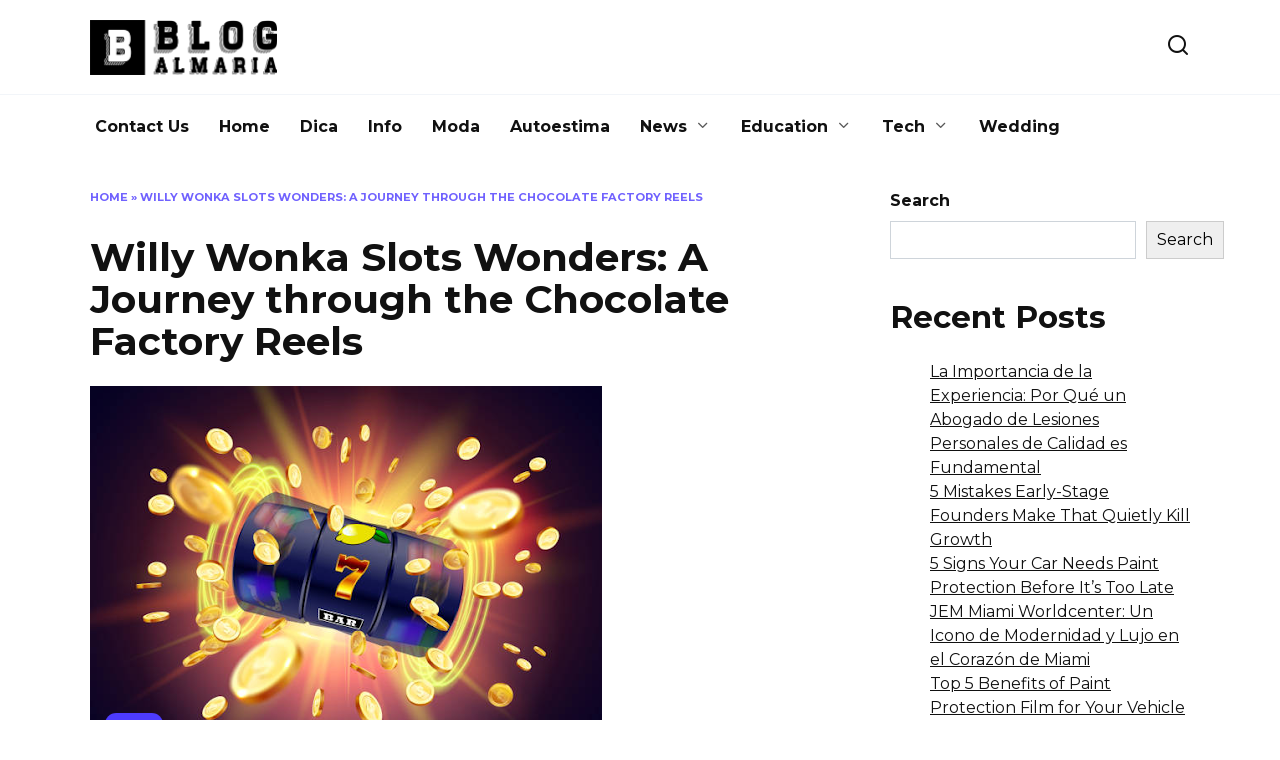

--- FILE ---
content_type: text/html; charset=UTF-8
request_url: https://blogalmariaplus.com/willy-wonka-slots-wonders-a-journey-through-the-chocolate-factory-reels/
body_size: 16485
content:
<!doctype html>
<html lang="en-US">
<head>
	<meta charset="UTF-8">
	<meta name="viewport" content="width=device-width, initial-scale=1">

	<meta name='robots' content='index, follow, max-image-preview:large, max-snippet:-1, max-video-preview:-1' />

	<!-- This site is optimized with the Yoast SEO plugin v26.1.1 - https://yoast.com/wordpress/plugins/seo/ -->
	<title>Willy Wonka Slots Wonders: A Journey through the Chocolate Factory Reels | Blogalmariaplus</title>
	<link rel="canonical" href="https://blogalmariaplus.com/willy-wonka-slots-wonders-a-journey-through-the-chocolate-factory-reels/" />
	<meta property="og:locale" content="en_US" />
	<meta property="og:type" content="article" />
	<meta property="og:title" content="Willy Wonka Slots Wonders: A Journey through the Chocolate Factory Reels | Blogalmariaplus" />
	<meta property="og:description" content="Step into a world where imagination knows no bounds, where chocolate rivers flow, and candy creations are beyond your wildest dreams. Welcome to the enchanting realm of Willy Wonka Slots, where the magic of the Chocolate Factory comes to life in a whirlwind of colorful reels and delightful gameplay. Join us on a tantalizing journey [&hellip;]" />
	<meta property="og:url" content="https://blogalmariaplus.com/willy-wonka-slots-wonders-a-journey-through-the-chocolate-factory-reels/" />
	<meta property="og:site_name" content="Blogalmariaplus" />
	<meta property="article:published_time" content="2023-09-01T08:16:40+00:00" />
	<meta property="og:image" content="https://blogalmariaplus.com/wp-content/uploads/2023/09/unnamed-2023-09-01T134548.217.png" />
	<meta property="og:image:width" content="512" />
	<meta property="og:image:height" content="378" />
	<meta property="og:image:type" content="image/png" />
	<meta name="author" content="sweety" />
	<meta name="twitter:card" content="summary_large_image" />
	<meta name="twitter:label1" content="Written by" />
	<meta name="twitter:data1" content="sweety" />
	<meta name="twitter:label2" content="Est. reading time" />
	<meta name="twitter:data2" content="4 minutes" />
	<script type="application/ld+json" class="yoast-schema-graph">{"@context":"https://schema.org","@graph":[{"@type":"WebPage","@id":"https://blogalmariaplus.com/willy-wonka-slots-wonders-a-journey-through-the-chocolate-factory-reels/","url":"https://blogalmariaplus.com/willy-wonka-slots-wonders-a-journey-through-the-chocolate-factory-reels/","name":"Willy Wonka Slots Wonders: A Journey through the Chocolate Factory Reels | Blogalmariaplus","isPartOf":{"@id":"https://blogalmariaplus.com/#website"},"primaryImageOfPage":{"@id":"https://blogalmariaplus.com/willy-wonka-slots-wonders-a-journey-through-the-chocolate-factory-reels/#primaryimage"},"image":{"@id":"https://blogalmariaplus.com/willy-wonka-slots-wonders-a-journey-through-the-chocolate-factory-reels/#primaryimage"},"thumbnailUrl":"https://blogalmariaplus.com/wp-content/uploads/2023/09/unnamed-2023-09-01T134548.217.png","datePublished":"2023-09-01T08:16:40+00:00","author":{"@id":"https://blogalmariaplus.com/#/schema/person/fe2354e4a581e6071b020ef8b4324d02"},"breadcrumb":{"@id":"https://blogalmariaplus.com/willy-wonka-slots-wonders-a-journey-through-the-chocolate-factory-reels/#breadcrumb"},"inLanguage":"en-US","potentialAction":[{"@type":"ReadAction","target":["https://blogalmariaplus.com/willy-wonka-slots-wonders-a-journey-through-the-chocolate-factory-reels/"]}]},{"@type":"ImageObject","inLanguage":"en-US","@id":"https://blogalmariaplus.com/willy-wonka-slots-wonders-a-journey-through-the-chocolate-factory-reels/#primaryimage","url":"https://blogalmariaplus.com/wp-content/uploads/2023/09/unnamed-2023-09-01T134548.217.png","contentUrl":"https://blogalmariaplus.com/wp-content/uploads/2023/09/unnamed-2023-09-01T134548.217.png","width":512,"height":378},{"@type":"BreadcrumbList","@id":"https://blogalmariaplus.com/willy-wonka-slots-wonders-a-journey-through-the-chocolate-factory-reels/#breadcrumb","itemListElement":[{"@type":"ListItem","position":1,"name":"Home","item":"https://blogalmariaplus.com/"},{"@type":"ListItem","position":2,"name":"Willy Wonka Slots Wonders: A Journey through the Chocolate Factory Reels"}]},{"@type":"WebSite","@id":"https://blogalmariaplus.com/#website","url":"https://blogalmariaplus.com/","name":"blogalmariaplus","description":"Home","alternateName":"blogalmariaplus","potentialAction":[{"@type":"SearchAction","target":{"@type":"EntryPoint","urlTemplate":"https://blogalmariaplus.com/?s={search_term_string}"},"query-input":{"@type":"PropertyValueSpecification","valueRequired":true,"valueName":"search_term_string"}}],"inLanguage":"en-US"},{"@type":"Person","@id":"https://blogalmariaplus.com/#/schema/person/fe2354e4a581e6071b020ef8b4324d02","name":"sweety","image":{"@type":"ImageObject","inLanguage":"en-US","@id":"https://blogalmariaplus.com/#/schema/person/image/","url":"https://secure.gravatar.com/avatar/57181b2f67a2376dae6863f5f068679982485e1511dd4ba64178ec061facda89?s=96&d=mm&r=g","contentUrl":"https://secure.gravatar.com/avatar/57181b2f67a2376dae6863f5f068679982485e1511dd4ba64178ec061facda89?s=96&d=mm&r=g","caption":"sweety"},"url":"https://blogalmariaplus.com/author/sweety/"}]}</script>
	<!-- / Yoast SEO plugin. -->


<link rel='dns-prefetch' href='//fonts.googleapis.com' />
<link rel="alternate" title="oEmbed (JSON)" type="application/json+oembed" href="https://blogalmariaplus.com/wp-json/oembed/1.0/embed?url=https%3A%2F%2Fblogalmariaplus.com%2Fwilly-wonka-slots-wonders-a-journey-through-the-chocolate-factory-reels%2F" />
<link rel="alternate" title="oEmbed (XML)" type="text/xml+oembed" href="https://blogalmariaplus.com/wp-json/oembed/1.0/embed?url=https%3A%2F%2Fblogalmariaplus.com%2Fwilly-wonka-slots-wonders-a-journey-through-the-chocolate-factory-reels%2F&#038;format=xml" />
<style id='wp-img-auto-sizes-contain-inline-css' type='text/css'>
img:is([sizes=auto i],[sizes^="auto," i]){contain-intrinsic-size:3000px 1500px}
/*# sourceURL=wp-img-auto-sizes-contain-inline-css */
</style>
<style id='wp-emoji-styles-inline-css' type='text/css'>

	img.wp-smiley, img.emoji {
		display: inline !important;
		border: none !important;
		box-shadow: none !important;
		height: 1em !important;
		width: 1em !important;
		margin: 0 0.07em !important;
		vertical-align: -0.1em !important;
		background: none !important;
		padding: 0 !important;
	}
/*# sourceURL=wp-emoji-styles-inline-css */
</style>
<style id='wp-block-library-inline-css' type='text/css'>
:root{--wp-block-synced-color:#7a00df;--wp-block-synced-color--rgb:122,0,223;--wp-bound-block-color:var(--wp-block-synced-color);--wp-editor-canvas-background:#ddd;--wp-admin-theme-color:#007cba;--wp-admin-theme-color--rgb:0,124,186;--wp-admin-theme-color-darker-10:#006ba1;--wp-admin-theme-color-darker-10--rgb:0,107,160.5;--wp-admin-theme-color-darker-20:#005a87;--wp-admin-theme-color-darker-20--rgb:0,90,135;--wp-admin-border-width-focus:2px}@media (min-resolution:192dpi){:root{--wp-admin-border-width-focus:1.5px}}.wp-element-button{cursor:pointer}:root .has-very-light-gray-background-color{background-color:#eee}:root .has-very-dark-gray-background-color{background-color:#313131}:root .has-very-light-gray-color{color:#eee}:root .has-very-dark-gray-color{color:#313131}:root .has-vivid-green-cyan-to-vivid-cyan-blue-gradient-background{background:linear-gradient(135deg,#00d084,#0693e3)}:root .has-purple-crush-gradient-background{background:linear-gradient(135deg,#34e2e4,#4721fb 50%,#ab1dfe)}:root .has-hazy-dawn-gradient-background{background:linear-gradient(135deg,#faaca8,#dad0ec)}:root .has-subdued-olive-gradient-background{background:linear-gradient(135deg,#fafae1,#67a671)}:root .has-atomic-cream-gradient-background{background:linear-gradient(135deg,#fdd79a,#004a59)}:root .has-nightshade-gradient-background{background:linear-gradient(135deg,#330968,#31cdcf)}:root .has-midnight-gradient-background{background:linear-gradient(135deg,#020381,#2874fc)}:root{--wp--preset--font-size--normal:16px;--wp--preset--font-size--huge:42px}.has-regular-font-size{font-size:1em}.has-larger-font-size{font-size:2.625em}.has-normal-font-size{font-size:var(--wp--preset--font-size--normal)}.has-huge-font-size{font-size:var(--wp--preset--font-size--huge)}.has-text-align-center{text-align:center}.has-text-align-left{text-align:left}.has-text-align-right{text-align:right}.has-fit-text{white-space:nowrap!important}#end-resizable-editor-section{display:none}.aligncenter{clear:both}.items-justified-left{justify-content:flex-start}.items-justified-center{justify-content:center}.items-justified-right{justify-content:flex-end}.items-justified-space-between{justify-content:space-between}.screen-reader-text{border:0;clip-path:inset(50%);height:1px;margin:-1px;overflow:hidden;padding:0;position:absolute;width:1px;word-wrap:normal!important}.screen-reader-text:focus{background-color:#ddd;clip-path:none;color:#444;display:block;font-size:1em;height:auto;left:5px;line-height:normal;padding:15px 23px 14px;text-decoration:none;top:5px;width:auto;z-index:100000}html :where(.has-border-color){border-style:solid}html :where([style*=border-top-color]){border-top-style:solid}html :where([style*=border-right-color]){border-right-style:solid}html :where([style*=border-bottom-color]){border-bottom-style:solid}html :where([style*=border-left-color]){border-left-style:solid}html :where([style*=border-width]){border-style:solid}html :where([style*=border-top-width]){border-top-style:solid}html :where([style*=border-right-width]){border-right-style:solid}html :where([style*=border-bottom-width]){border-bottom-style:solid}html :where([style*=border-left-width]){border-left-style:solid}html :where(img[class*=wp-image-]){height:auto;max-width:100%}:where(figure){margin:0 0 1em}html :where(.is-position-sticky){--wp-admin--admin-bar--position-offset:var(--wp-admin--admin-bar--height,0px)}@media screen and (max-width:600px){html :where(.is-position-sticky){--wp-admin--admin-bar--position-offset:0px}}

/*# sourceURL=wp-block-library-inline-css */
</style><style id='wp-block-categories-inline-css' type='text/css'>
.wp-block-categories{box-sizing:border-box}.wp-block-categories.alignleft{margin-right:2em}.wp-block-categories.alignright{margin-left:2em}.wp-block-categories.wp-block-categories-dropdown.aligncenter{text-align:center}.wp-block-categories .wp-block-categories__label{display:block;width:100%}
/*# sourceURL=https://blogalmariaplus.com/wp-includes/blocks/categories/style.min.css */
</style>
<style id='wp-block-heading-inline-css' type='text/css'>
h1:where(.wp-block-heading).has-background,h2:where(.wp-block-heading).has-background,h3:where(.wp-block-heading).has-background,h4:where(.wp-block-heading).has-background,h5:where(.wp-block-heading).has-background,h6:where(.wp-block-heading).has-background{padding:1.25em 2.375em}h1.has-text-align-left[style*=writing-mode]:where([style*=vertical-lr]),h1.has-text-align-right[style*=writing-mode]:where([style*=vertical-rl]),h2.has-text-align-left[style*=writing-mode]:where([style*=vertical-lr]),h2.has-text-align-right[style*=writing-mode]:where([style*=vertical-rl]),h3.has-text-align-left[style*=writing-mode]:where([style*=vertical-lr]),h3.has-text-align-right[style*=writing-mode]:where([style*=vertical-rl]),h4.has-text-align-left[style*=writing-mode]:where([style*=vertical-lr]),h4.has-text-align-right[style*=writing-mode]:where([style*=vertical-rl]),h5.has-text-align-left[style*=writing-mode]:where([style*=vertical-lr]),h5.has-text-align-right[style*=writing-mode]:where([style*=vertical-rl]),h6.has-text-align-left[style*=writing-mode]:where([style*=vertical-lr]),h6.has-text-align-right[style*=writing-mode]:where([style*=vertical-rl]){rotate:180deg}
/*# sourceURL=https://blogalmariaplus.com/wp-includes/blocks/heading/style.min.css */
</style>
<style id='wp-block-latest-posts-inline-css' type='text/css'>
.wp-block-latest-posts{box-sizing:border-box}.wp-block-latest-posts.alignleft{margin-right:2em}.wp-block-latest-posts.alignright{margin-left:2em}.wp-block-latest-posts.wp-block-latest-posts__list{list-style:none}.wp-block-latest-posts.wp-block-latest-posts__list li{clear:both;overflow-wrap:break-word}.wp-block-latest-posts.is-grid{display:flex;flex-wrap:wrap}.wp-block-latest-posts.is-grid li{margin:0 1.25em 1.25em 0;width:100%}@media (min-width:600px){.wp-block-latest-posts.columns-2 li{width:calc(50% - .625em)}.wp-block-latest-posts.columns-2 li:nth-child(2n){margin-right:0}.wp-block-latest-posts.columns-3 li{width:calc(33.33333% - .83333em)}.wp-block-latest-posts.columns-3 li:nth-child(3n){margin-right:0}.wp-block-latest-posts.columns-4 li{width:calc(25% - .9375em)}.wp-block-latest-posts.columns-4 li:nth-child(4n){margin-right:0}.wp-block-latest-posts.columns-5 li{width:calc(20% - 1em)}.wp-block-latest-posts.columns-5 li:nth-child(5n){margin-right:0}.wp-block-latest-posts.columns-6 li{width:calc(16.66667% - 1.04167em)}.wp-block-latest-posts.columns-6 li:nth-child(6n){margin-right:0}}:root :where(.wp-block-latest-posts.is-grid){padding:0}:root :where(.wp-block-latest-posts.wp-block-latest-posts__list){padding-left:0}.wp-block-latest-posts__post-author,.wp-block-latest-posts__post-date{display:block;font-size:.8125em}.wp-block-latest-posts__post-excerpt,.wp-block-latest-posts__post-full-content{margin-bottom:1em;margin-top:.5em}.wp-block-latest-posts__featured-image a{display:inline-block}.wp-block-latest-posts__featured-image img{height:auto;max-width:100%;width:auto}.wp-block-latest-posts__featured-image.alignleft{float:left;margin-right:1em}.wp-block-latest-posts__featured-image.alignright{float:right;margin-left:1em}.wp-block-latest-posts__featured-image.aligncenter{margin-bottom:1em;text-align:center}
/*# sourceURL=https://blogalmariaplus.com/wp-includes/blocks/latest-posts/style.min.css */
</style>
<style id='wp-block-search-inline-css' type='text/css'>
.wp-block-search__button{margin-left:10px;word-break:normal}.wp-block-search__button.has-icon{line-height:0}.wp-block-search__button svg{height:1.25em;min-height:24px;min-width:24px;width:1.25em;fill:currentColor;vertical-align:text-bottom}:where(.wp-block-search__button){border:1px solid #ccc;padding:6px 10px}.wp-block-search__inside-wrapper{display:flex;flex:auto;flex-wrap:nowrap;max-width:100%}.wp-block-search__label{width:100%}.wp-block-search.wp-block-search__button-only .wp-block-search__button{box-sizing:border-box;display:flex;flex-shrink:0;justify-content:center;margin-left:0;max-width:100%}.wp-block-search.wp-block-search__button-only .wp-block-search__inside-wrapper{min-width:0!important;transition-property:width}.wp-block-search.wp-block-search__button-only .wp-block-search__input{flex-basis:100%;transition-duration:.3s}.wp-block-search.wp-block-search__button-only.wp-block-search__searchfield-hidden,.wp-block-search.wp-block-search__button-only.wp-block-search__searchfield-hidden .wp-block-search__inside-wrapper{overflow:hidden}.wp-block-search.wp-block-search__button-only.wp-block-search__searchfield-hidden .wp-block-search__input{border-left-width:0!important;border-right-width:0!important;flex-basis:0;flex-grow:0;margin:0;min-width:0!important;padding-left:0!important;padding-right:0!important;width:0!important}:where(.wp-block-search__input){appearance:none;border:1px solid #949494;flex-grow:1;font-family:inherit;font-size:inherit;font-style:inherit;font-weight:inherit;letter-spacing:inherit;line-height:inherit;margin-left:0;margin-right:0;min-width:3rem;padding:8px;text-decoration:unset!important;text-transform:inherit}:where(.wp-block-search__button-inside .wp-block-search__inside-wrapper){background-color:#fff;border:1px solid #949494;box-sizing:border-box;padding:4px}:where(.wp-block-search__button-inside .wp-block-search__inside-wrapper) .wp-block-search__input{border:none;border-radius:0;padding:0 4px}:where(.wp-block-search__button-inside .wp-block-search__inside-wrapper) .wp-block-search__input:focus{outline:none}:where(.wp-block-search__button-inside .wp-block-search__inside-wrapper) :where(.wp-block-search__button){padding:4px 8px}.wp-block-search.aligncenter .wp-block-search__inside-wrapper{margin:auto}.wp-block[data-align=right] .wp-block-search.wp-block-search__button-only .wp-block-search__inside-wrapper{float:right}
/*# sourceURL=https://blogalmariaplus.com/wp-includes/blocks/search/style.min.css */
</style>
<style id='wp-block-search-theme-inline-css' type='text/css'>
.wp-block-search .wp-block-search__label{font-weight:700}.wp-block-search__button{border:1px solid #ccc;padding:.375em .625em}
/*# sourceURL=https://blogalmariaplus.com/wp-includes/blocks/search/theme.min.css */
</style>
<style id='wp-block-group-inline-css' type='text/css'>
.wp-block-group{box-sizing:border-box}:where(.wp-block-group.wp-block-group-is-layout-constrained){position:relative}
/*# sourceURL=https://blogalmariaplus.com/wp-includes/blocks/group/style.min.css */
</style>
<style id='wp-block-group-theme-inline-css' type='text/css'>
:where(.wp-block-group.has-background){padding:1.25em 2.375em}
/*# sourceURL=https://blogalmariaplus.com/wp-includes/blocks/group/theme.min.css */
</style>
<style id='global-styles-inline-css' type='text/css'>
:root{--wp--preset--aspect-ratio--square: 1;--wp--preset--aspect-ratio--4-3: 4/3;--wp--preset--aspect-ratio--3-4: 3/4;--wp--preset--aspect-ratio--3-2: 3/2;--wp--preset--aspect-ratio--2-3: 2/3;--wp--preset--aspect-ratio--16-9: 16/9;--wp--preset--aspect-ratio--9-16: 9/16;--wp--preset--color--black: #000000;--wp--preset--color--cyan-bluish-gray: #abb8c3;--wp--preset--color--white: #ffffff;--wp--preset--color--pale-pink: #f78da7;--wp--preset--color--vivid-red: #cf2e2e;--wp--preset--color--luminous-vivid-orange: #ff6900;--wp--preset--color--luminous-vivid-amber: #fcb900;--wp--preset--color--light-green-cyan: #7bdcb5;--wp--preset--color--vivid-green-cyan: #00d084;--wp--preset--color--pale-cyan-blue: #8ed1fc;--wp--preset--color--vivid-cyan-blue: #0693e3;--wp--preset--color--vivid-purple: #9b51e0;--wp--preset--gradient--vivid-cyan-blue-to-vivid-purple: linear-gradient(135deg,rgb(6,147,227) 0%,rgb(155,81,224) 100%);--wp--preset--gradient--light-green-cyan-to-vivid-green-cyan: linear-gradient(135deg,rgb(122,220,180) 0%,rgb(0,208,130) 100%);--wp--preset--gradient--luminous-vivid-amber-to-luminous-vivid-orange: linear-gradient(135deg,rgb(252,185,0) 0%,rgb(255,105,0) 100%);--wp--preset--gradient--luminous-vivid-orange-to-vivid-red: linear-gradient(135deg,rgb(255,105,0) 0%,rgb(207,46,46) 100%);--wp--preset--gradient--very-light-gray-to-cyan-bluish-gray: linear-gradient(135deg,rgb(238,238,238) 0%,rgb(169,184,195) 100%);--wp--preset--gradient--cool-to-warm-spectrum: linear-gradient(135deg,rgb(74,234,220) 0%,rgb(151,120,209) 20%,rgb(207,42,186) 40%,rgb(238,44,130) 60%,rgb(251,105,98) 80%,rgb(254,248,76) 100%);--wp--preset--gradient--blush-light-purple: linear-gradient(135deg,rgb(255,206,236) 0%,rgb(152,150,240) 100%);--wp--preset--gradient--blush-bordeaux: linear-gradient(135deg,rgb(254,205,165) 0%,rgb(254,45,45) 50%,rgb(107,0,62) 100%);--wp--preset--gradient--luminous-dusk: linear-gradient(135deg,rgb(255,203,112) 0%,rgb(199,81,192) 50%,rgb(65,88,208) 100%);--wp--preset--gradient--pale-ocean: linear-gradient(135deg,rgb(255,245,203) 0%,rgb(182,227,212) 50%,rgb(51,167,181) 100%);--wp--preset--gradient--electric-grass: linear-gradient(135deg,rgb(202,248,128) 0%,rgb(113,206,126) 100%);--wp--preset--gradient--midnight: linear-gradient(135deg,rgb(2,3,129) 0%,rgb(40,116,252) 100%);--wp--preset--font-size--small: 19.5px;--wp--preset--font-size--medium: 20px;--wp--preset--font-size--large: 36.5px;--wp--preset--font-size--x-large: 42px;--wp--preset--font-size--normal: 22px;--wp--preset--font-size--huge: 49.5px;--wp--preset--spacing--20: 0.44rem;--wp--preset--spacing--30: 0.67rem;--wp--preset--spacing--40: 1rem;--wp--preset--spacing--50: 1.5rem;--wp--preset--spacing--60: 2.25rem;--wp--preset--spacing--70: 3.38rem;--wp--preset--spacing--80: 5.06rem;--wp--preset--shadow--natural: 6px 6px 9px rgba(0, 0, 0, 0.2);--wp--preset--shadow--deep: 12px 12px 50px rgba(0, 0, 0, 0.4);--wp--preset--shadow--sharp: 6px 6px 0px rgba(0, 0, 0, 0.2);--wp--preset--shadow--outlined: 6px 6px 0px -3px rgb(255, 255, 255), 6px 6px rgb(0, 0, 0);--wp--preset--shadow--crisp: 6px 6px 0px rgb(0, 0, 0);}:where(.is-layout-flex){gap: 0.5em;}:where(.is-layout-grid){gap: 0.5em;}body .is-layout-flex{display: flex;}.is-layout-flex{flex-wrap: wrap;align-items: center;}.is-layout-flex > :is(*, div){margin: 0;}body .is-layout-grid{display: grid;}.is-layout-grid > :is(*, div){margin: 0;}:where(.wp-block-columns.is-layout-flex){gap: 2em;}:where(.wp-block-columns.is-layout-grid){gap: 2em;}:where(.wp-block-post-template.is-layout-flex){gap: 1.25em;}:where(.wp-block-post-template.is-layout-grid){gap: 1.25em;}.has-black-color{color: var(--wp--preset--color--black) !important;}.has-cyan-bluish-gray-color{color: var(--wp--preset--color--cyan-bluish-gray) !important;}.has-white-color{color: var(--wp--preset--color--white) !important;}.has-pale-pink-color{color: var(--wp--preset--color--pale-pink) !important;}.has-vivid-red-color{color: var(--wp--preset--color--vivid-red) !important;}.has-luminous-vivid-orange-color{color: var(--wp--preset--color--luminous-vivid-orange) !important;}.has-luminous-vivid-amber-color{color: var(--wp--preset--color--luminous-vivid-amber) !important;}.has-light-green-cyan-color{color: var(--wp--preset--color--light-green-cyan) !important;}.has-vivid-green-cyan-color{color: var(--wp--preset--color--vivid-green-cyan) !important;}.has-pale-cyan-blue-color{color: var(--wp--preset--color--pale-cyan-blue) !important;}.has-vivid-cyan-blue-color{color: var(--wp--preset--color--vivid-cyan-blue) !important;}.has-vivid-purple-color{color: var(--wp--preset--color--vivid-purple) !important;}.has-black-background-color{background-color: var(--wp--preset--color--black) !important;}.has-cyan-bluish-gray-background-color{background-color: var(--wp--preset--color--cyan-bluish-gray) !important;}.has-white-background-color{background-color: var(--wp--preset--color--white) !important;}.has-pale-pink-background-color{background-color: var(--wp--preset--color--pale-pink) !important;}.has-vivid-red-background-color{background-color: var(--wp--preset--color--vivid-red) !important;}.has-luminous-vivid-orange-background-color{background-color: var(--wp--preset--color--luminous-vivid-orange) !important;}.has-luminous-vivid-amber-background-color{background-color: var(--wp--preset--color--luminous-vivid-amber) !important;}.has-light-green-cyan-background-color{background-color: var(--wp--preset--color--light-green-cyan) !important;}.has-vivid-green-cyan-background-color{background-color: var(--wp--preset--color--vivid-green-cyan) !important;}.has-pale-cyan-blue-background-color{background-color: var(--wp--preset--color--pale-cyan-blue) !important;}.has-vivid-cyan-blue-background-color{background-color: var(--wp--preset--color--vivid-cyan-blue) !important;}.has-vivid-purple-background-color{background-color: var(--wp--preset--color--vivid-purple) !important;}.has-black-border-color{border-color: var(--wp--preset--color--black) !important;}.has-cyan-bluish-gray-border-color{border-color: var(--wp--preset--color--cyan-bluish-gray) !important;}.has-white-border-color{border-color: var(--wp--preset--color--white) !important;}.has-pale-pink-border-color{border-color: var(--wp--preset--color--pale-pink) !important;}.has-vivid-red-border-color{border-color: var(--wp--preset--color--vivid-red) !important;}.has-luminous-vivid-orange-border-color{border-color: var(--wp--preset--color--luminous-vivid-orange) !important;}.has-luminous-vivid-amber-border-color{border-color: var(--wp--preset--color--luminous-vivid-amber) !important;}.has-light-green-cyan-border-color{border-color: var(--wp--preset--color--light-green-cyan) !important;}.has-vivid-green-cyan-border-color{border-color: var(--wp--preset--color--vivid-green-cyan) !important;}.has-pale-cyan-blue-border-color{border-color: var(--wp--preset--color--pale-cyan-blue) !important;}.has-vivid-cyan-blue-border-color{border-color: var(--wp--preset--color--vivid-cyan-blue) !important;}.has-vivid-purple-border-color{border-color: var(--wp--preset--color--vivid-purple) !important;}.has-vivid-cyan-blue-to-vivid-purple-gradient-background{background: var(--wp--preset--gradient--vivid-cyan-blue-to-vivid-purple) !important;}.has-light-green-cyan-to-vivid-green-cyan-gradient-background{background: var(--wp--preset--gradient--light-green-cyan-to-vivid-green-cyan) !important;}.has-luminous-vivid-amber-to-luminous-vivid-orange-gradient-background{background: var(--wp--preset--gradient--luminous-vivid-amber-to-luminous-vivid-orange) !important;}.has-luminous-vivid-orange-to-vivid-red-gradient-background{background: var(--wp--preset--gradient--luminous-vivid-orange-to-vivid-red) !important;}.has-very-light-gray-to-cyan-bluish-gray-gradient-background{background: var(--wp--preset--gradient--very-light-gray-to-cyan-bluish-gray) !important;}.has-cool-to-warm-spectrum-gradient-background{background: var(--wp--preset--gradient--cool-to-warm-spectrum) !important;}.has-blush-light-purple-gradient-background{background: var(--wp--preset--gradient--blush-light-purple) !important;}.has-blush-bordeaux-gradient-background{background: var(--wp--preset--gradient--blush-bordeaux) !important;}.has-luminous-dusk-gradient-background{background: var(--wp--preset--gradient--luminous-dusk) !important;}.has-pale-ocean-gradient-background{background: var(--wp--preset--gradient--pale-ocean) !important;}.has-electric-grass-gradient-background{background: var(--wp--preset--gradient--electric-grass) !important;}.has-midnight-gradient-background{background: var(--wp--preset--gradient--midnight) !important;}.has-small-font-size{font-size: var(--wp--preset--font-size--small) !important;}.has-medium-font-size{font-size: var(--wp--preset--font-size--medium) !important;}.has-large-font-size{font-size: var(--wp--preset--font-size--large) !important;}.has-x-large-font-size{font-size: var(--wp--preset--font-size--x-large) !important;}
/*# sourceURL=global-styles-inline-css */
</style>

<style id='classic-theme-styles-inline-css' type='text/css'>
/*! This file is auto-generated */
.wp-block-button__link{color:#fff;background-color:#32373c;border-radius:9999px;box-shadow:none;text-decoration:none;padding:calc(.667em + 2px) calc(1.333em + 2px);font-size:1.125em}.wp-block-file__button{background:#32373c;color:#fff;text-decoration:none}
/*# sourceURL=/wp-includes/css/classic-themes.min.css */
</style>
<link rel='stylesheet' id='google-fonts-css' href='https://fonts.googleapis.com/css?family=Montserrat%3A400%2C400i%2C700&#038;subset=cyrillic&#038;display=swap&#038;ver=6.9'  media='all' />
<link rel='stylesheet' id='reboot-style-css' href='https://blogalmariaplus.com/wp-content/themes/reboot/assets/css/style.min.css?ver=1.5.4'  media='all' />
<link rel='stylesheet' id='recent-posts-widget-with-thumbnails-public-style-css' href='https://blogalmariaplus.com/wp-content/plugins/recent-posts-widget-with-thumbnails/public.css?ver=7.1.1'  media='all' />
<script type="text/javascript" src="https://blogalmariaplus.com/wp-includes/js/jquery/jquery.min.js?ver=3.7.1" id="jquery-core-js"></script>
<script type="text/javascript" src="https://blogalmariaplus.com/wp-includes/js/jquery/jquery-migrate.min.js?ver=3.4.1" id="jquery-migrate-js"></script>
<link rel="https://api.w.org/" href="https://blogalmariaplus.com/wp-json/" /><link rel="alternate" title="JSON" type="application/json" href="https://blogalmariaplus.com/wp-json/wp/v2/posts/1145" /><link rel="EditURI" type="application/rsd+xml" title="RSD" href="https://blogalmariaplus.com/xmlrpc.php?rsd" />
<meta name="generator" content="WordPress 6.9" />
<link rel='shortlink' href='https://blogalmariaplus.com/?p=1145' />
<link rel="preload" href="https://blogalmariaplus.com/wp-content/themes/reboot/assets/fonts/wpshop-core.ttf" as="font" crossorigin><link rel="prefetch" href="https://blogalmariaplus.com/wp-content/uploads/2023/09/unnamed-2023-09-01T134548.217.png" as="image" crossorigin>
    <style>.site-logotype img{max-height:55px}</style>

<!-- BEGIN Clicky Analytics v2.2.4 Tracking - https://wordpress.org/plugins/clicky-analytics/ -->
<script type="text/javascript">
  var clicky_custom = clicky_custom || {};
  clicky_custom.outbound_pattern = ['/go/','/out/'];
</script>

<script async src="//static.getclicky.com/101389160.js"></script>

<!-- END Clicky Analytics v2.2.4 Tracking -->

<!-- Google Tag Manager -->
<script>(function(w,d,s,l,i){w[l]=w[l]||[];w[l].push({'gtm.start':
new Date().getTime(),event:'gtm.js'});var f=d.getElementsByTagName(s)[0],
j=d.createElement(s),dl=l!='dataLayer'?'&l='+l:'';j.async=true;j.src=
'https://www.googletagmanager.com/gtm.js?id='+i+dl;f.parentNode.insertBefore(j,f);
})(window,document,'script','dataLayer','GTM-5WSCBTW');</script>
<!-- End Google Tag Manager -->

<!-- Google tag (gtag.js) --> 
<script async src="https://www.googletagmanager.com/gtag/js?id=G-7KKN0R9LFD"></script> <script> window.dataLayer = window.dataLayer || []; function gtag(){dataLayer.push(arguments);} gtag('js', new Date()); gtag('config', 'G-7KKN0R9LFD'); </script><link rel="icon" href="https://blogalmariaplus.com/wp-content/uploads/2024/07/Group-9.png" sizes="32x32" />
<link rel="icon" href="https://blogalmariaplus.com/wp-content/uploads/2024/07/Group-9.png" sizes="192x192" />
<link rel="apple-touch-icon" href="https://blogalmariaplus.com/wp-content/uploads/2024/07/Group-9.png" />
<meta name="msapplication-TileImage" content="https://blogalmariaplus.com/wp-content/uploads/2024/07/Group-9.png" />
		<style type="text/css" id="wp-custom-css">
			#comments{
	display: none !important;
}		</style>
		    
<!-- Google tag (gtag.js) -->
<script async src="https://www.googletagmanager.com/gtag/js?id=UA-248754406-1"></script>
<script>
  window.dataLayer = window.dataLayer || [];
  function gtag(){dataLayer.push(arguments);}
  gtag('js', new Date());

  gtag('config', 'UA-248754406-1');
</script>
<script async src="https://pagead2.googlesyndication.com/pagead/js/adsbygoogle.js?client=ca-pub-2799877779186761"
     crossorigin="anonymous"></script></head>

<body class="wp-singular post-template-default single single-post postid-1145 single-format-standard wp-embed-responsive wp-theme-reboot sidebar-right">
<!-- Google Tag Manager (noscript) -->
<noscript><iframe src="https://www.googletagmanager.com/ns.html?id=GTM-5WSCBTW"
height="0" width="0" style="display:none;visibility:hidden"></iframe></noscript>
<!-- End Google Tag Manager (noscript) -->



<div id="page" class="site">
    <a class="skip-link screen-reader-text" href="#content"><!--noindex-->Skip to content<!--/noindex--></a>

    <div class="search-screen-overlay js-search-screen-overlay"></div>
    <div class="search-screen js-search-screen">
        
<form role="search" method="get" class="search-form" action="https://blogalmariaplus.com/">
    <label>
        <span class="screen-reader-text"><!--noindex-->Search for:<!--/noindex--></span>
        <input type="search" class="search-field" placeholder="Search…" value="" name="s">
    </label>
    <button type="submit" class="search-submit"></button>
</form>    </div>

    

<header id="masthead" class="site-header full" itemscope itemtype="http://schema.org/WPHeader">
    <div class="site-header-inner fixed">

        <div class="humburger js-humburger"><span></span><span></span><span></span></div>

        
<div class="site-branding">

    <div class="site-logotype"><a href="https://blogalmariaplus.com/"><img src="https://blogalmariaplus.com/wp-content/uploads/2024/05/Group.png" width="3001" height="884" alt="Blogalmariaplus"></a></div></div><!-- .site-branding -->                <div class="header-search">
                    <span class="search-icon js-search-icon"></span>
                </div>
            
    </div>
</header><!-- #masthead -->



    
    
    <nav id="site-navigation" class="main-navigation fixed" itemscope itemtype="http://schema.org/SiteNavigationElement">
        <div class="main-navigation-inner full">
            <div class="menu-menu-2-container"><ul id="header_menu" class="menu"><li id="menu-item-1018" class="menu-item menu-item-type-post_type menu-item-object-page menu-item-1018"><a href="https://blogalmariaplus.com/contact-us/">Contact Us</a></li>
<li id="menu-item-1570" class="menu-item menu-item-type-custom menu-item-object-custom menu-item-home menu-item-1570"><a href="https://blogalmariaplus.com/">Home</a></li>
<li id="menu-item-170" class="menu-item menu-item-type-taxonomy menu-item-object-category menu-item-170"><a href="https://blogalmariaplus.com/category/dica/">Dica</a></li>
<li id="menu-item-169" class="menu-item menu-item-type-taxonomy menu-item-object-category menu-item-169"><a href="https://blogalmariaplus.com/category/info/">Info</a></li>
<li id="menu-item-173" class="menu-item menu-item-type-taxonomy menu-item-object-category menu-item-173"><a href="https://blogalmariaplus.com/category/moda/">Moda</a></li>
<li id="menu-item-174" class="menu-item menu-item-type-taxonomy menu-item-object-category menu-item-174"><a href="https://blogalmariaplus.com/category/autoestima/">Autoestima</a></li>
<li id="menu-item-1021" class="menu-item menu-item-type-taxonomy menu-item-object-category menu-item-has-children menu-item-1021"><a href="https://blogalmariaplus.com/category/news/">News</a>
<ul class="sub-menu">
	<li id="menu-item-1019" class="menu-item menu-item-type-taxonomy menu-item-object-category menu-item-has-children menu-item-1019"><a href="https://blogalmariaplus.com/category/entertainment/">Entertainment</a>
	<ul class="sub-menu">
		<li id="menu-item-1022" class="menu-item menu-item-type-taxonomy menu-item-object-category menu-item-1022"><a href="https://blogalmariaplus.com/category/trending/">Trending</a></li>
		<li id="menu-item-171" class="menu-item menu-item-type-taxonomy menu-item-object-category menu-item-171"><a href="https://blogalmariaplus.com/category/tendencia/">Tendencia</a></li>
		<li id="menu-item-172" class="menu-item menu-item-type-taxonomy menu-item-object-category menu-item-172"><a href="https://blogalmariaplus.com/category/beleza/">Beleza</a></li>
		<li id="menu-item-1658" class="menu-item menu-item-type-taxonomy menu-item-object-category menu-item-1658"><a href="https://blogalmariaplus.com/category/acessorios/">Acessorios</a></li>
	</ul>
</li>
	<li id="menu-item-1659" class="menu-item menu-item-type-taxonomy menu-item-object-category menu-item-1659"><a href="https://blogalmariaplus.com/category/ajuda/">Ajuda</a></li>
	<li id="menu-item-1660" class="menu-item menu-item-type-taxonomy menu-item-object-category menu-item-1660"><a href="https://blogalmariaplus.com/category/automotive/">Automotive</a></li>
	<li id="menu-item-1661" class="menu-item menu-item-type-taxonomy menu-item-object-category menu-item-1661"><a href="https://blogalmariaplus.com/category/business/">Business</a></li>
</ul>
</li>
<li id="menu-item-1664" class="menu-item menu-item-type-taxonomy menu-item-object-category menu-item-has-children menu-item-1664"><a href="https://blogalmariaplus.com/category/education/">Education</a>
<ul class="sub-menu">
	<li id="menu-item-1663" class="menu-item menu-item-type-taxonomy menu-item-object-category menu-item-1663"><a href="https://blogalmariaplus.com/category/diy/">Diy</a></li>
	<li id="menu-item-1662" class="menu-item menu-item-type-taxonomy menu-item-object-category menu-item-1662"><a href="https://blogalmariaplus.com/category/dental/">Dental</a></li>
	<li id="menu-item-1665" class="menu-item menu-item-type-taxonomy menu-item-object-category menu-item-1665"><a href="https://blogalmariaplus.com/category/fashion/">Fashion</a></li>
	<li id="menu-item-1666" class="menu-item menu-item-type-taxonomy menu-item-object-category menu-item-1666"><a href="https://blogalmariaplus.com/category/food/">Food</a></li>
	<li id="menu-item-1668" class="menu-item menu-item-type-taxonomy menu-item-object-category menu-item-1668"><a href="https://blogalmariaplus.com/category/game/">Game</a></li>
	<li id="menu-item-1669" class="menu-item menu-item-type-taxonomy menu-item-object-category menu-item-1669"><a href="https://blogalmariaplus.com/category/grl-pwr/">Grl pwr</a></li>
	<li id="menu-item-1670" class="menu-item menu-item-type-taxonomy menu-item-object-category menu-item-1670"><a href="https://blogalmariaplus.com/category/health/">Health</a></li>
</ul>
</li>
<li id="menu-item-1680" class="menu-item menu-item-type-taxonomy menu-item-object-category menu-item-has-children menu-item-1680"><a href="https://blogalmariaplus.com/category/tech/">Tech</a>
<ul class="sub-menu">
	<li id="menu-item-1679" class="menu-item menu-item-type-taxonomy menu-item-object-category menu-item-1679"><a href="https://blogalmariaplus.com/category/tbt/">Tbt</a></li>
	<li id="menu-item-1678" class="menu-item menu-item-type-taxonomy menu-item-object-category menu-item-1678"><a href="https://blogalmariaplus.com/category/sem-categoria/">Sem Categoria</a></li>
	<li id="menu-item-1671" class="menu-item menu-item-type-taxonomy menu-item-object-category menu-item-has-children menu-item-1671"><a href="https://blogalmariaplus.com/category/historia/">Historia</a>
	<ul class="sub-menu">
		<li id="menu-item-1677" class="menu-item menu-item-type-taxonomy menu-item-object-category menu-item-1677"><a href="https://blogalmariaplus.com/category/real-estate/">Real estate</a></li>
		<li id="menu-item-1676" class="menu-item menu-item-type-taxonomy menu-item-object-category menu-item-1676"><a href="https://blogalmariaplus.com/category/medical/">Medical</a></li>
		<li id="menu-item-1667" class="menu-item menu-item-type-taxonomy menu-item-object-category menu-item-1667"><a href="https://blogalmariaplus.com/category/for-home/">For Home</a></li>
		<li id="menu-item-1672" class="menu-item menu-item-type-taxonomy menu-item-object-category menu-item-1672"><a href="https://blogalmariaplus.com/category/ideia/">Ideia</a></li>
	</ul>
</li>
	<li id="menu-item-1675" class="menu-item menu-item-type-taxonomy menu-item-object-category menu-item-1675"><a href="https://blogalmariaplus.com/category/lingeries/">Lingeries</a></li>
	<li id="menu-item-1674" class="menu-item menu-item-type-taxonomy menu-item-object-category menu-item-1674"><a href="https://blogalmariaplus.com/category/law/">Law</a></li>
	<li id="menu-item-1673" class="menu-item menu-item-type-taxonomy menu-item-object-category menu-item-1673"><a href="https://blogalmariaplus.com/category/jewelery/">Jewelery</a></li>
	<li id="menu-item-1681" class="menu-item menu-item-type-taxonomy menu-item-object-category menu-item-1681"><a href="https://blogalmariaplus.com/category/travel/">Travel</a></li>
</ul>
</li>
<li id="menu-item-1682" class="menu-item menu-item-type-taxonomy menu-item-object-category menu-item-1682"><a href="https://blogalmariaplus.com/category/wedding/">Wedding</a></li>
</ul></div>        </div>
    </nav><!-- #site-navigation -->

    

    <div class="mobile-menu-placeholder js-mobile-menu-placeholder"></div>
    
	
    <div id="content" class="site-content fixed">

        
        <div class="site-content-inner">
    
        
        <div id="primary" class="content-area" itemscope itemtype="http://schema.org/Article">
            <main id="main" class="site-main article-card">

                
<article id="post-1145" class="article-post post-1145 post type-post status-publish format-standard has-post-thumbnail  category-misc">

    
        <div class="breadcrumb" id="breadcrumbs"><span><span><a href="https://blogalmariaplus.com/">Home</a></span> » <span class="breadcrumb_last" aria-current="page">Willy Wonka Slots Wonders: A Journey through the Chocolate Factory Reels</span></span></div>
                                <h1 class="entry-title" itemprop="headline">Willy Wonka Slots Wonders: A Journey through the Chocolate Factory Reels</h1>
                    
        
                    <div class="entry-image post-card post-card__thumbnail">
                <img width="512" height="378" src="https://blogalmariaplus.com/wp-content/uploads/2023/09/unnamed-2023-09-01T134548.217.png" class="attachment-reboot_standard size-reboot_standard wp-post-image" alt="" itemprop="image" decoding="async" fetchpriority="high" srcset="https://blogalmariaplus.com/wp-content/uploads/2023/09/unnamed-2023-09-01T134548.217.png 512w, https://blogalmariaplus.com/wp-content/uploads/2023/09/unnamed-2023-09-01T134548.217-300x221.png 300w" sizes="(max-width: 512px) 100vw, 512px" />                                    <span class="post-card__category"><a href="https://blogalmariaplus.com/category/misc/" itemprop="articleSection">Misc</a></span>
                            </div>

            
        
    
            <div class="entry-meta">
            <span class="entry-author"><span class="entry-label">Author</span> <span itemprop="author">sweety</span></span>            <span class="entry-time"><span class="entry-label">Reading</span> 5 min</span>            <span class="entry-views"><span class="entry-label">Views</span> <span class="js-views-count" data-post_id="1145">669</span></span>                        <span class="entry-date"><span class="entry-label">Published by</span> <time itemprop="datePublished" datetime="2023-09-01">September 1, 2023</time></span>
                    </div>
    
    
    <div class="entry-content" itemprop="articleBody">
        <p><span style="font-weight: 400;">Step into a world where imagination knows no bounds, where chocolate rivers flow, and candy creations are beyond your wildest dreams. Welcome to the enchanting realm of Willy Wonka Slots, where the magic of the Chocolate Factory comes to life in a whirlwind of colorful reels and delightful gameplay. Join us on a tantalizing journey through this virtual confectionery wonderland, as we explore the intricacies, charms, and marvels of Willy Wonka Slots.</span></p>
<div class="table-of-contents open"><div class="table-of-contents__header"><span class="table-of-contents__hide js-table-of-contents-hide">Contents</span></div><ol class="table-of-contents__list js-table-of-contents-list">
<li class="level-1"><a href="#introduction-to-willy-wonka-slots">Introduction to Willy Wonka Slots</a></li><li class="level-1"><a href="#a-sweet-symphony-of-features">A Sweet Symphony of Features</a></li><li class="level-1"><a href="#golden-tickets-and-chocolate-wins">Golden Tickets and Chocolate Wins</a></li><li class="level-1"><a href="#from-mobile-screens-to-the-chocolate-factory">From Mobile Screens to the Chocolate Factory</a></li><li class="level-1"><a href="#complementing-the-visual-spectacle-is-the">Complementing the visual spectacle is the captivating audio:</a></li><li class="level-1"><a href="#everlasting-gobstopper">Everlasting Gobstopper</a></li><li class="level-1"><a href="#conclusion">Conclusion</a></li></ol></div><h2 id="introduction-to-willy-wonka-slots"><b>Introduction to Willy Wonka Slots</b></h2>
<p><span style="font-weight: 400;">In the vast expanse of mobile gaming, few titles manage to capture the hearts of players quite like Willy Wonka. Developed by Zynga, this </span><a href="https://www.sawhorserestaurant.com/" target="_blank" rel="noopener"><span style="font-weight: 400;">slot gacor</span></a><span style="font-weight: 400;"> game is a mesmerizing blend of classic casino entertainment and the beloved whimsy of Roald Dahl&#8217;s timeless tale, &#8220;Charlie and the Chocolate Factory.&#8221; With millions of downloads and a thriving community, it&#8217;s evident that this game has struck a chord with players around the world.</span></p>
<h2 id="a-sweet-symphony-of-features"><b>A Sweet Symphony of Features</b></h2>
<p><span style="font-weight: 400;">Diving into Willy Wonka Slots is like stepping into a chocolate-coated carnival of features and bonuses. Here&#8217;s a taste of what makes the gameplay so delectable:</span></p>
<ul>
<li style="font-weight: 400;" aria-level="1"><b>Factory Bonuses:</b><span style="font-weight: 400;"> Just like Willy Wonka&#8217;s factory, this game is brimming with surprises. From the Fudge Room Free Spins to the Everlasting Gobstopper Bonus, each feature is a nod to the source material and adds layers of excitement.</span></li>
<li style="font-weight: 400;" aria-level="1"><b>Progressive Jackpots: </b><span style="font-weight: 400;">The allure of hitting the jackpot is an integral part of any casino experience, and Willy Wonka Slots doesn&#8217;t disappoint. The game offers a variety of progressive jackpots, each with its own delectable prize pool.</span></li>
<li style="font-weight: 400;" aria-level="1"><b>Social Interactions: </b><span style="font-weight: 400;">What&#8217;s a journey without companions? Willy Wonka Slots allows players to connect with friends, share bonuses, and even embark on a tour through the Chocolate Factory together. It&#8217;s a unique and engaging way to make the experience more communal.</span></li>
<li style="font-weight: 400;" aria-level="1"><b>Unlocking New Chapters: </b><span style="font-weight: 400;">The </span><a href="https://www.newcombfarmsrestaurant.com/"><span style="font-weight: 400;">slot</span></a><span style="font-weight: 400;"> game takes you on a chapter-by-chapter adventure through the story. Each chapter presents new challenges, bonuses, and opportunities to explore the beloved tale in a fresh and exciting way.</span></li>
</ul>
<h2 id="golden-tickets-and-chocolate-wins"><b>Golden Tickets and Chocolate Wins</b></h2>
<p><span style="font-weight: 400;">To traverse the Chocolate Factory reels, players use in-game currencies that enhance the gaming experience and allow for progression. These currencies include:</span></p>
<ul>
<li style="font-weight: 400;" aria-level="1"><b>Credits: </b><span style="font-weight: 400;">The primary currency, used for placing bets and spinning the reels. Regular bonuses and gameplay rewards help replenish these credits.</span></li>
<li style="font-weight: 400;" aria-level="1"><b>Golden Tickets: </b><span style="font-weight: 400;">A rare and highly coveted currency that can be used to access special features, unlock new chapters, and participate in limited-time events. Earning Golden Tickets often requires completing specific challenges or achieving milestones within the game.</span></li>
<li style="font-weight: 400;" aria-level="1"><b>Wonka Bars: </b><span style="font-weight: 400;">These bars act as a form of energy, limiting the number of spins a player can make in a given period. As players progress and level up, they unlock more Wonka Bars, allowing for extended gameplay sessions.</span></li>
</ul>
<h2 id="from-mobile-screens-to-the-chocolate-factory"><b>From Mobile Screens to the Chocolate Factory</b></h2>
<p><span style="font-weight: 400;">One of the most remarkable aspects of Willy Wonka is its ability to translate the enchanting allure of the Chocolate Factory onto mobile screens. The visuals are a true feast for the eyes:</span></p>
<ul>
<li style="font-weight: 400;" aria-level="1"><b>Whimsical Reel Icons: </b><span style="font-weight: 400;">The reel icons are a delightful assortment of candies, chocolates, and characters from the story. Each spin is a colorful whirlwind that brings the world of Willy Wonka to life.</span></li>
<li style="font-weight: 400;" aria-level="1"><b>Factory Environments: </b><span style="font-weight: 400;">As players journey through the chapters, they&#8217;re treated to a visual spectacle that captures the essence of each room in the factory. From the Chocolate Room to the Inventing Room, the attention to detail is truly impressive.</span></li>
<li style="font-weight: 400;" aria-level="1"><b>Animation Magic: </b><span style="font-weight: 400;">The animations are nothing short of magical. Whether it&#8217;s the flowing chocolate rivers or the captivating dance of Oompa Loompas, these animations enhance the immersive experience.</span></li>
</ul>
<h2 id="complementing-the-visual-spectacle-is-the"><b>Complementing the visual spectacle is the captivating audio:</b></h2>
<ul>
<li style="font-weight: 400;" aria-level="1"><b>Iconic Soundtrack: </b><span style="font-weight: 400;">The game features snippets of the beloved soundtrack from the 1971 film adaptation, evoking nostalgia and a sense of wonder.</span></li>
<li style="font-weight: 400;" aria-level="1"><b>Voiceovers: </b><span style="font-weight: 400;">The inclusion of voiceovers adds an extra layer of authenticity. Players might catch themselves smiling as they hear Willy Wonka&#8217;s distinct voice guiding them through the game.</span></li>
</ul>
<h2 id="everlasting-gobstopper"><b>Everlasting Gobstopper</b></h2>
<p><span style="font-weight: 400;">The longevity of a mobile game often hinges on its ability to foster a sense of community and offer ongoing entertainment. Willy Wonka Slots excels in both these aspects:</span></p>
<ul>
<li style="font-weight: 400;" aria-level="1"><b>Events and Challenges: </b><span style="font-weight: 400;">Regular events, challenges, and tournaments keep players engaged and motivated. These time-limited activities often come with exclusive rewards, making participation all the more enticing.</span></li>
<li style="font-weight: 400;" aria-level="1"><b>Social Engagement: </b><span style="font-weight: 400;">The </span><a href="https://www.smokinbarbque.com/"><span style="font-weight: 400;">judi slot</span></a><span style="font-weight: 400;"> game&#8217;s integration with social platforms allows players to connect, share achievements, and even gift each other essential in-game items. This social element adds a layer of camaraderie to the gaming experience.</span></li>
<li style="font-weight: 400;" aria-level="1"><b>New Content: </b><span style="font-weight: 400;">The developers consistently roll out new content, ensuring that players have fresh chapters to explore, new features to enjoy, and exciting updates to look forward to.</span></li>
</ul>
<h2 id="conclusion"><b>Conclusion</b></h2>
<p><span style="font-weight: 400;">Willy Wonka is more than just a game; it&#8217;s a journey through nostalgia, a celebration of creativity, and a testament to the enduring magic of Roald Dahl&#8217;s imagination. With its captivating visuals, engaging gameplay, and strong sense of community, it offers a virtual haven where players can escape into a world of chocolate rivers and everlasting gobstoppers. So, whether you&#8217;re a fan of the original story or a newcomer looking for an enchanting mobile gaming experience, Willy Wonka Slots is sure to leave you with a heartwarming taste of wonder.</span></p>    </div><!-- .entry-content -->

</article>






    <div class="rating-box">
        <div class="rating-box__header">Rate article</div>
		<div class="wp-star-rating js-star-rating star-rating--score-0" data-post-id="1145" data-rating-count="0" data-rating-sum="0" data-rating-value="0"><span class="star-rating-item js-star-rating-item" data-score="1"><svg aria-hidden="true" role="img" xmlns="http://www.w3.org/2000/svg" viewBox="0 0 576 512" class="i-ico"><path fill="currentColor" d="M259.3 17.8L194 150.2 47.9 171.5c-26.2 3.8-36.7 36.1-17.7 54.6l105.7 103-25 145.5c-4.5 26.3 23.2 46 46.4 33.7L288 439.6l130.7 68.7c23.2 12.2 50.9-7.4 46.4-33.7l-25-145.5 105.7-103c19-18.5 8.5-50.8-17.7-54.6L382 150.2 316.7 17.8c-11.7-23.6-45.6-23.9-57.4 0z" class="ico-star"></path></svg></span><span class="star-rating-item js-star-rating-item" data-score="2"><svg aria-hidden="true" role="img" xmlns="http://www.w3.org/2000/svg" viewBox="0 0 576 512" class="i-ico"><path fill="currentColor" d="M259.3 17.8L194 150.2 47.9 171.5c-26.2 3.8-36.7 36.1-17.7 54.6l105.7 103-25 145.5c-4.5 26.3 23.2 46 46.4 33.7L288 439.6l130.7 68.7c23.2 12.2 50.9-7.4 46.4-33.7l-25-145.5 105.7-103c19-18.5 8.5-50.8-17.7-54.6L382 150.2 316.7 17.8c-11.7-23.6-45.6-23.9-57.4 0z" class="ico-star"></path></svg></span><span class="star-rating-item js-star-rating-item" data-score="3"><svg aria-hidden="true" role="img" xmlns="http://www.w3.org/2000/svg" viewBox="0 0 576 512" class="i-ico"><path fill="currentColor" d="M259.3 17.8L194 150.2 47.9 171.5c-26.2 3.8-36.7 36.1-17.7 54.6l105.7 103-25 145.5c-4.5 26.3 23.2 46 46.4 33.7L288 439.6l130.7 68.7c23.2 12.2 50.9-7.4 46.4-33.7l-25-145.5 105.7-103c19-18.5 8.5-50.8-17.7-54.6L382 150.2 316.7 17.8c-11.7-23.6-45.6-23.9-57.4 0z" class="ico-star"></path></svg></span><span class="star-rating-item js-star-rating-item" data-score="4"><svg aria-hidden="true" role="img" xmlns="http://www.w3.org/2000/svg" viewBox="0 0 576 512" class="i-ico"><path fill="currentColor" d="M259.3 17.8L194 150.2 47.9 171.5c-26.2 3.8-36.7 36.1-17.7 54.6l105.7 103-25 145.5c-4.5 26.3 23.2 46 46.4 33.7L288 439.6l130.7 68.7c23.2 12.2 50.9-7.4 46.4-33.7l-25-145.5 105.7-103c19-18.5 8.5-50.8-17.7-54.6L382 150.2 316.7 17.8c-11.7-23.6-45.6-23.9-57.4 0z" class="ico-star"></path></svg></span><span class="star-rating-item js-star-rating-item" data-score="5"><svg aria-hidden="true" role="img" xmlns="http://www.w3.org/2000/svg" viewBox="0 0 576 512" class="i-ico"><path fill="currentColor" d="M259.3 17.8L194 150.2 47.9 171.5c-26.2 3.8-36.7 36.1-17.7 54.6l105.7 103-25 145.5c-4.5 26.3 23.2 46 46.4 33.7L288 439.6l130.7 68.7c23.2 12.2 50.9-7.4 46.4-33.7l-25-145.5 105.7-103c19-18.5 8.5-50.8-17.7-54.6L382 150.2 316.7 17.8c-11.7-23.6-45.6-23.9-57.4 0z" class="ico-star"></path></svg></span></div>    </div>


    <div class="entry-social">
		
        		<div class="social-buttons"><span class="social-button social-button--vkontakte" data-social="vkontakte" data-image="https://blogalmariaplus.com/wp-content/uploads/2023/09/unnamed-2023-09-01T134548.217-150x150.png"></span><span class="social-button social-button--facebook" data-social="facebook"></span><span class="social-button social-button--telegram" data-social="telegram"></span><span class="social-button social-button--odnoklassniki" data-social="odnoklassniki"></span><span class="social-button social-button--twitter" data-social="twitter"></span><span class="social-button social-button--sms" data-social="sms"></span><span class="social-button social-button--whatsapp" data-social="whatsapp"></span></div>            </div>





<meta itemscope itemprop="mainEntityOfPage" itemType="https://schema.org/WebPage" itemid="https://blogalmariaplus.com/willy-wonka-slots-wonders-a-journey-through-the-chocolate-factory-reels/" content="Willy Wonka Slots Wonders: A Journey through the Chocolate Factory Reels">
    <meta itemprop="dateModified" content="2023-09-01">
<div itemprop="publisher" itemscope itemtype="https://schema.org/Organization" style="display: none;"><div itemprop="logo" itemscope itemtype="https://schema.org/ImageObject"><img itemprop="url image" src="https://blogalmariaplus.com/wp-content/uploads/2024/05/Group.png" alt="Blogalmariaplus"></div><meta itemprop="name" content="Blogalmariaplus"><meta itemprop="telephone" content="Blogalmariaplus"><meta itemprop="address" content="https://blogalmariaplus.com"></div>
            </main><!-- #main -->
        </div><!-- #primary -->

        
<aside id="secondary" class="widget-area" itemscope itemtype="http://schema.org/WPSideBar">
    <div class="sticky-sidebar js-sticky-sidebar">

        
        <div id="block-2" class="widget widget_block widget_search"><form role="search" method="get" action="https://blogalmariaplus.com/" class="wp-block-search__button-outside wp-block-search__text-button wp-block-search"    ><label class="wp-block-search__label" for="wp-block-search__input-1" >Search</label><div class="wp-block-search__inside-wrapper" ><input class="wp-block-search__input" id="wp-block-search__input-1" placeholder="" value="" type="search" name="s" required /><button aria-label="Search" class="wp-block-search__button wp-element-button" type="submit" >Search</button></div></form></div><div id="block-3" class="widget widget_block">
<div class="wp-block-group"><div class="wp-block-group__inner-container is-layout-flow wp-block-group-is-layout-flow">
<h2 class="wp-block-heading">Recent Posts</h2>


<ul class="wp-block-latest-posts__list wp-block-latest-posts"><li><a class="wp-block-latest-posts__post-title" href="https://blogalmariaplus.com/la-importancia-de-la-experiencia-por-que-un-abogado-de-lesiones-personales-de-calidad-es-fundamental/">La Importancia de la Experiencia: Por Qué un Abogado de Lesiones Personales de Calidad es Fundamental</a></li>
<li><a class="wp-block-latest-posts__post-title" href="https://blogalmariaplus.com/5-mistakes-early-stage-founders-make-that-quietly-kill-growth/">5 Mistakes Early-Stage Founders Make That Quietly Kill Growth</a></li>
<li><a class="wp-block-latest-posts__post-title" href="https://blogalmariaplus.com/5-signs-your-car-needs-paint-protection-before-its-too-late/">5 Signs Your Car Needs Paint Protection Before It’s Too Late</a></li>
<li><a class="wp-block-latest-posts__post-title" href="https://blogalmariaplus.com/jem-miami-worldcenter-un-icono-de-modernidad-y-lujo-en-el-corazon-de-miami/">JEM Miami Worldcenter: Un Icono de Modernidad y Lujo en el Corazón de Miami</a></li>
<li><a class="wp-block-latest-posts__post-title" href="https://blogalmariaplus.com/top-5-benefits-of-paint-protection-film-for-your-vehicle/">Top 5 Benefits of Paint Protection Film for Your Vehicle</a></li>
</ul></div></div>
</div><div id="block-6" class="widget widget_block">
<div class="wp-block-group"><div class="wp-block-group__inner-container is-layout-flow wp-block-group-is-layout-flow">
<h2 class="wp-block-heading">Categories</h2>


<ul class="wp-block-categories-list wp-block-categories">	<li class="cat-item cat-item-8"><a href="https://blogalmariaplus.com/category/autoestima/">autoestima</a>
</li>
	<li class="cat-item cat-item-47"><a href="https://blogalmariaplus.com/category/automotive/">Automotive</a>
</li>
	<li class="cat-item cat-item-7"><a href="https://blogalmariaplus.com/category/beleza/">beleza</a>
</li>
	<li class="cat-item cat-item-36"><a href="https://blogalmariaplus.com/category/business/">Business</a>
</li>
	<li class="cat-item cat-item-34"><a href="https://blogalmariaplus.com/category/dental/">dental</a>
</li>
	<li class="cat-item cat-item-4"><a href="https://blogalmariaplus.com/category/dica/">dica</a>
</li>
	<li class="cat-item cat-item-22"><a href="https://blogalmariaplus.com/category/education/">Education</a>
</li>
	<li class="cat-item cat-item-20"><a href="https://blogalmariaplus.com/category/entertainment/">Entertainment</a>
</li>
	<li class="cat-item cat-item-30"><a href="https://blogalmariaplus.com/category/fashion/">fashion</a>
</li>
	<li class="cat-item cat-item-37"><a href="https://blogalmariaplus.com/category/food/">food</a>
</li>
	<li class="cat-item cat-item-26"><a href="https://blogalmariaplus.com/category/for-home/">for home</a>
</li>
	<li class="cat-item cat-item-35"><a href="https://blogalmariaplus.com/category/game/">game</a>
</li>
	<li class="cat-item cat-item-23"><a href="https://blogalmariaplus.com/category/health/">Health</a>
</li>
	<li class="cat-item cat-item-14"><a href="https://blogalmariaplus.com/category/ideia/">Ideia</a>
</li>
	<li class="cat-item cat-item-1"><a href="https://blogalmariaplus.com/category/info/">Info</a>
</li>
	<li class="cat-item cat-item-31"><a href="https://blogalmariaplus.com/category/jewelery/">Jewelery</a>
</li>
	<li class="cat-item cat-item-25"><a href="https://blogalmariaplus.com/category/law/">law</a>
</li>
	<li class="cat-item cat-item-27"><a href="https://blogalmariaplus.com/category/medical/">Medical</a>
</li>
	<li class="cat-item cat-item-18"><a href="https://blogalmariaplus.com/category/misc/">Misc</a>
</li>
	<li class="cat-item cat-item-5"><a href="https://blogalmariaplus.com/category/moda/">moda</a>
</li>
	<li class="cat-item cat-item-19"><a href="https://blogalmariaplus.com/category/news/">News</a>
</li>
	<li class="cat-item cat-item-48"><a href="https://blogalmariaplus.com/category/real-estate/">Real estate</a>
</li>
	<li class="cat-item cat-item-32"><a href="https://blogalmariaplus.com/category/tech/">Tech</a>
</li>
	<li class="cat-item cat-item-6"><a href="https://blogalmariaplus.com/category/tendencia/">tendencia</a>
</li>
	<li class="cat-item cat-item-38"><a href="https://blogalmariaplus.com/category/travel/">Travel</a>
</li>
	<li class="cat-item cat-item-21"><a href="https://blogalmariaplus.com/category/trending/">Trending</a>
</li>
	<li class="cat-item cat-item-33"><a href="https://blogalmariaplus.com/category/wedding/">Wedding</a>
</li>
</ul></div></div>
</div><div id="block-4" class="widget widget_block">
<div class="wp-block-group"><div class="wp-block-group__inner-container is-layout-flow wp-block-group-is-layout-flow"></div></div>
</div><div id="block-5" class="widget widget_block">
<div class="wp-block-group"><div class="wp-block-group__inner-container is-layout-flow wp-block-group-is-layout-flow"></div></div>
</div>
        
    </div>
</aside><!-- #secondary -->

    
    <div id="related-posts" class="related-posts fixed"><div class="related-posts__header">You may also like</div><div class="post-cards post-cards--vertical">
<div class="post-card post-card--related">
    <div class="post-card__thumbnail"><a href="https://blogalmariaplus.com/como-elegir-colageno-marino-si-tienes-intolerancia-al-pescado/"><img width="335" height="220" src="https://blogalmariaplus.com/wp-content/uploads/2025/08/pkm-335x220.png" class="attachment-reboot_small size-reboot_small wp-post-image" alt="" decoding="async" loading="lazy" /></a></div><div class="post-card__title"><a href="https://blogalmariaplus.com/como-elegir-colageno-marino-si-tienes-intolerancia-al-pescado/">Cómo elegir colágeno marino si tienes intolerancia al pescado</a></div><div class="post-card__description">&nbsp; Elegir colágeno marino si eres intolerante al</div><div class="post-card__meta"><span class="post-card__comments">0</span><span class="post-card__views">14</span></div>
</div>

<div class="post-card post-card--related">
    <div class="post-card__thumbnail"><a href="https://blogalmariaplus.com/digital-slot-betting-tactics-for-the-modern-gambler/"><img width="335" height="220" src="https://blogalmariaplus.com/wp-content/uploads/2025/03/Gambler-335x220.png" class="attachment-reboot_small size-reboot_small wp-post-image" alt="" decoding="async" loading="lazy" /></a></div><div class="post-card__title"><a href="https://blogalmariaplus.com/digital-slot-betting-tactics-for-the-modern-gambler/">Digital Slot Betting Tactics for the Modern Gambler</a></div><div class="post-card__description">How do some players seem to get better results while</div><div class="post-card__meta"><span class="post-card__comments">0</span><span class="post-card__views">30</span></div>
</div>

<div class="post-card post-card--related">
    <div class="post-card__thumbnail"><a href="https://blogalmariaplus.com/finding-the-perfect-balance-between-fun-and-strategy-in-online-casinos/"><img width="335" height="220" src="https://blogalmariaplus.com/wp-content/uploads/2024/11/Online-Casinos-335x220.jpg" class="attachment-reboot_small size-reboot_small wp-post-image" alt="" decoding="async" loading="lazy" /></a></div><div class="post-card__title"><a href="https://blogalmariaplus.com/finding-the-perfect-balance-between-fun-and-strategy-in-online-casinos/">Finding the Perfect Balance Between Fun and Strategy in Online Casinos</a></div><div class="post-card__description">When it comes to online casinos, striking the right</div><div class="post-card__meta"><span class="post-card__comments">0</span><span class="post-card__views">97</span></div>
</div>

<div class="post-card post-card--related">
    <div class="post-card__thumbnail"><a href="https://blogalmariaplus.com/how-to-analyze-silver-future-market-trends/"><img width="335" height="220" src="https://blogalmariaplus.com/wp-content/uploads/2024/11/ETFs-335x220.png" class="attachment-reboot_small size-reboot_small wp-post-image" alt="" decoding="async" loading="lazy" /></a></div><div class="post-card__title"><a href="https://blogalmariaplus.com/how-to-analyze-silver-future-market-trends/">How to Analyze Silver Future Market Trends</a></div><div class="post-card__description">In evaluating the tendencies exhibited by the silver</div><div class="post-card__meta"><span class="post-card__comments">0</span><span class="post-card__views">111</span></div>
</div>

<div class="post-card post-card--related">
    <div class="post-card__thumbnail"><a href="https://blogalmariaplus.com/the-rise-of-interactive-slots-merging-gameplay-with-storytelling/"><img width="335" height="220" src="https://blogalmariaplus.com/wp-content/uploads/2024/10/Gameplay-335x220.png" class="attachment-reboot_small size-reboot_small wp-post-image" alt="" decoding="async" loading="lazy" /></a></div><div class="post-card__title"><a href="https://blogalmariaplus.com/the-rise-of-interactive-slots-merging-gameplay-with-storytelling/">The Rise of Interactive Slots: Merging Gameplay with Storytelling</a></div><div class="post-card__description">Online slots have been captivating players for decades</div><div class="post-card__meta"><span class="post-card__comments">0</span><span class="post-card__views">108</span></div>
</div>

<div class="post-card post-card--related">
    <div class="post-card__thumbnail"><a href="https://blogalmariaplus.com/cultural-inspirations-behind-global-slot-game-themes/"><img width="335" height="220" src="https://blogalmariaplus.com/wp-content/uploads/2024/10/Game-Themes-335x220.png" class="attachment-reboot_small size-reboot_small wp-post-image" alt="" decoding="async" loading="lazy" /></a></div><div class="post-card__title"><a href="https://blogalmariaplus.com/cultural-inspirations-behind-global-slot-game-themes/">Cultural Inspirations Behind Global Slot Game Themes</a></div><div class="post-card__description">Slot games have evolved from simple mechanical devices</div><div class="post-card__meta"><span class="post-card__comments">0</span><span class="post-card__views">166</span></div>
</div>

<div class="post-card post-card--related">
    <div class="post-card__thumbnail"><a href="https://blogalmariaplus.com/how-cultural-references-shape-the-appeal-of-online-slots-globally/"><img width="335" height="220" src="https://blogalmariaplus.com/wp-content/uploads/2024/08/unnamed-2024-08-17T180530.395-335x220.png" class="attachment-reboot_small size-reboot_small wp-post-image" alt="" decoding="async" loading="lazy" /></a></div><div class="post-card__title"><a href="https://blogalmariaplus.com/how-cultural-references-shape-the-appeal-of-online-slots-globally/">How Cultural References Shape the Appeal of Online Slots Globally</a></div><div class="post-card__description">Online slots have become a popular form of entertainment</div><div class="post-card__meta"><span class="post-card__comments">0</span><span class="post-card__views">206</span></div>
</div>

<div class="post-card post-card--related">
    <div class="post-card__thumbnail"><a href="https://blogalmariaplus.com/how-to-safely-download-and-install-kiss918-apk-on-your-android-device/"><img width="335" height="220" src="https://blogalmariaplus.com/wp-content/uploads/2024/07/022e33aa-b65e-45e9-96bc-a47b6d962c5a-at2400-335x220.jpg" class="attachment-reboot_small size-reboot_small wp-post-image" alt="" decoding="async" loading="lazy" /></a></div><div class="post-card__title"><a href="https://blogalmariaplus.com/how-to-safely-download-and-install-kiss918-apk-on-your-android-device/">How to Safely Download and Install Kiss918 APK on Your Android Device</a></div><div class="post-card__description">So, you’ve decided to jump into the thrilling world</div><div class="post-card__meta"><span class="post-card__comments">0</span><span class="post-card__views">152</span></div>
</div>
</div></div>

</div><!--.site-content-inner-->


</div><!--.site-content-->





<div class="site-footer-container ">

    

    <div class="footer-navigation fixed" itemscope itemtype="http://schema.org/SiteNavigationElement">
        <div class="main-navigation-inner full">
            <div class="menu-menu-1-container"><ul id="footer_menu" class="menu"><li id="menu-item-15" class="menu-item menu-item-type-custom menu-item-object-custom menu-item-15"><a href="/">Home</a></li>
<li id="menu-item-16" class="menu-item menu-item-type-post_type menu-item-object-page menu-item-privacy-policy menu-item-16"><a rel="privacy-policy" href="https://blogalmariaplus.com/privacy-policy/">Privacy Policy</a></li>
<li id="menu-item-17" class="menu-item menu-item-type-post_type menu-item-object-page menu-item-17"><a href="https://blogalmariaplus.com/contact-us/">Contact Us</a></li>
<li id="menu-item-18" class="menu-item menu-item-type-post_type menu-item-object-page menu-item-18"><a href="https://blogalmariaplus.com/dmca/">DMCA</a></li>
</ul></div>        </div>
    </div><!--footer-navigation-->


    <footer id="colophon" class="site-footer site-footer--style-gray full">
        <div class="site-footer-inner fixed">

            
            
<div class="footer-bottom">
    <div class="footer-info">
        © Copyright 2026 All Rights Reserved | Powered blogalmariaplus | Guestpost@geniusupdates.com
	        </div>

    </div>
        </div>
    </footer><!--.site-footer-->
</div>


    <button type="button" class="scrolltop js-scrolltop"></button>

</div><!-- #page -->

<script type="speculationrules">
{"prefetch":[{"source":"document","where":{"and":[{"href_matches":"/*"},{"not":{"href_matches":["/wp-*.php","/wp-admin/*","/wp-content/uploads/*","/wp-content/*","/wp-content/plugins/*","/wp-content/themes/reboot/*","/*\\?(.+)"]}},{"not":{"selector_matches":"a[rel~=\"nofollow\"]"}},{"not":{"selector_matches":".no-prefetch, .no-prefetch a"}}]},"eagerness":"conservative"}]}
</script>
<script type="text/javascript" id="reboot-scripts-js-extra">
/* <![CDATA[ */
var settings_array = {"rating_text_average":"average","rating_text_from":"from","lightbox_display":"1","sidebar_fixed":"1"};
var wps_ajax = {"url":"https://blogalmariaplus.com/wp-admin/admin-ajax.php","nonce":"d18e1ab76a"};
var wpshop_views_counter_params = {"url":"https://blogalmariaplus.com/wp-admin/admin-ajax.php","nonce":"d18e1ab76a","is_postviews_enabled":"","post_id":"1145"};
//# sourceURL=reboot-scripts-js-extra
/* ]]> */
</script>
<script type="text/javascript" src="https://blogalmariaplus.com/wp-content/themes/reboot/assets/js/scripts.min.js?ver=1.5.4" id="reboot-scripts-js"></script>
<script id="wp-emoji-settings" type="application/json">
{"baseUrl":"https://s.w.org/images/core/emoji/17.0.2/72x72/","ext":".png","svgUrl":"https://s.w.org/images/core/emoji/17.0.2/svg/","svgExt":".svg","source":{"concatemoji":"https://blogalmariaplus.com/wp-includes/js/wp-emoji-release.min.js?ver=6.9"}}
</script>
<script type="module">
/* <![CDATA[ */
/*! This file is auto-generated */
const a=JSON.parse(document.getElementById("wp-emoji-settings").textContent),o=(window._wpemojiSettings=a,"wpEmojiSettingsSupports"),s=["flag","emoji"];function i(e){try{var t={supportTests:e,timestamp:(new Date).valueOf()};sessionStorage.setItem(o,JSON.stringify(t))}catch(e){}}function c(e,t,n){e.clearRect(0,0,e.canvas.width,e.canvas.height),e.fillText(t,0,0);t=new Uint32Array(e.getImageData(0,0,e.canvas.width,e.canvas.height).data);e.clearRect(0,0,e.canvas.width,e.canvas.height),e.fillText(n,0,0);const a=new Uint32Array(e.getImageData(0,0,e.canvas.width,e.canvas.height).data);return t.every((e,t)=>e===a[t])}function p(e,t){e.clearRect(0,0,e.canvas.width,e.canvas.height),e.fillText(t,0,0);var n=e.getImageData(16,16,1,1);for(let e=0;e<n.data.length;e++)if(0!==n.data[e])return!1;return!0}function u(e,t,n,a){switch(t){case"flag":return n(e,"\ud83c\udff3\ufe0f\u200d\u26a7\ufe0f","\ud83c\udff3\ufe0f\u200b\u26a7\ufe0f")?!1:!n(e,"\ud83c\udde8\ud83c\uddf6","\ud83c\udde8\u200b\ud83c\uddf6")&&!n(e,"\ud83c\udff4\udb40\udc67\udb40\udc62\udb40\udc65\udb40\udc6e\udb40\udc67\udb40\udc7f","\ud83c\udff4\u200b\udb40\udc67\u200b\udb40\udc62\u200b\udb40\udc65\u200b\udb40\udc6e\u200b\udb40\udc67\u200b\udb40\udc7f");case"emoji":return!a(e,"\ud83e\u1fac8")}return!1}function f(e,t,n,a){let r;const o=(r="undefined"!=typeof WorkerGlobalScope&&self instanceof WorkerGlobalScope?new OffscreenCanvas(300,150):document.createElement("canvas")).getContext("2d",{willReadFrequently:!0}),s=(o.textBaseline="top",o.font="600 32px Arial",{});return e.forEach(e=>{s[e]=t(o,e,n,a)}),s}function r(e){var t=document.createElement("script");t.src=e,t.defer=!0,document.head.appendChild(t)}a.supports={everything:!0,everythingExceptFlag:!0},new Promise(t=>{let n=function(){try{var e=JSON.parse(sessionStorage.getItem(o));if("object"==typeof e&&"number"==typeof e.timestamp&&(new Date).valueOf()<e.timestamp+604800&&"object"==typeof e.supportTests)return e.supportTests}catch(e){}return null}();if(!n){if("undefined"!=typeof Worker&&"undefined"!=typeof OffscreenCanvas&&"undefined"!=typeof URL&&URL.createObjectURL&&"undefined"!=typeof Blob)try{var e="postMessage("+f.toString()+"("+[JSON.stringify(s),u.toString(),c.toString(),p.toString()].join(",")+"));",a=new Blob([e],{type:"text/javascript"});const r=new Worker(URL.createObjectURL(a),{name:"wpTestEmojiSupports"});return void(r.onmessage=e=>{i(n=e.data),r.terminate(),t(n)})}catch(e){}i(n=f(s,u,c,p))}t(n)}).then(e=>{for(const n in e)a.supports[n]=e[n],a.supports.everything=a.supports.everything&&a.supports[n],"flag"!==n&&(a.supports.everythingExceptFlag=a.supports.everythingExceptFlag&&a.supports[n]);var t;a.supports.everythingExceptFlag=a.supports.everythingExceptFlag&&!a.supports.flag,a.supports.everything||((t=a.source||{}).concatemoji?r(t.concatemoji):t.wpemoji&&t.twemoji&&(r(t.twemoji),r(t.wpemoji)))});
//# sourceURL=https://blogalmariaplus.com/wp-includes/js/wp-emoji-loader.min.js
/* ]]> */
</script>



</body>
</html>
<!-- =^..^= Cached =^..^= -->

--- FILE ---
content_type: text/html; charset=utf-8
request_url: https://www.google.com/recaptcha/api2/aframe
body_size: 266
content:
<!DOCTYPE HTML><html><head><meta http-equiv="content-type" content="text/html; charset=UTF-8"></head><body><script nonce="fcEhO5-tNlVtX_Rgv7t4SQ">/** Anti-fraud and anti-abuse applications only. See google.com/recaptcha */ try{var clients={'sodar':'https://pagead2.googlesyndication.com/pagead/sodar?'};window.addEventListener("message",function(a){try{if(a.source===window.parent){var b=JSON.parse(a.data);var c=clients[b['id']];if(c){var d=document.createElement('img');d.src=c+b['params']+'&rc='+(localStorage.getItem("rc::a")?sessionStorage.getItem("rc::b"):"");window.document.body.appendChild(d);sessionStorage.setItem("rc::e",parseInt(sessionStorage.getItem("rc::e")||0)+1);localStorage.setItem("rc::h",'1767560204024');}}}catch(b){}});window.parent.postMessage("_grecaptcha_ready", "*");}catch(b){}</script></body></html>